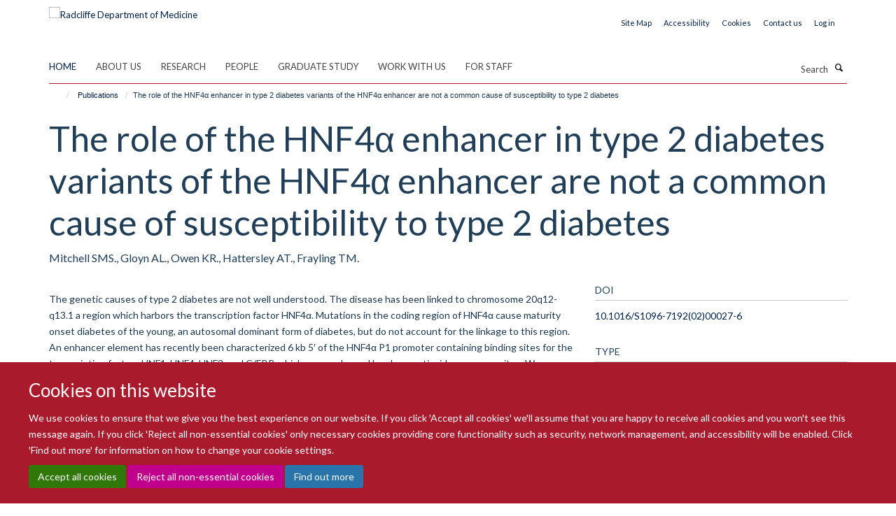

--- FILE ---
content_type: text/css
request_url: https://www.rdm.ox.ac.uk/++theme++sublime-madder/screen.css
body_size: 5976
content:
@import url(//fonts.googleapis.com/css?family=Lato);.clearfix:before,.clearfix:after {content: " ";display: table;}.clearfix:after {clear: both;}.center-block {display: block;margin-left: auto;margin-right: auto;}.pull-right {float: right !important;}.pull-left {float: left !important;}.hide {display: none !important;}.show {display: block !important;}.invisible {visibility: hidden;}.text-hide {font: 0/0 a;color: transparent;text-shadow: none;background-color: transparent;border: 0;}.hidden {display: none !important;}.affix {position: fixed;}@-ms-viewport {width: device-width;}.visible-xs {display: none !important;}.visible-sm {display: none !important;}.visible-md {display: none !important;}.visible-lg {display: none !important;}.visible-xs-block,.visible-xs-inline,.visible-xs-inline-block,.visible-sm-block,.visible-sm-inline,.visible-sm-inline-block,.visible-md-block,.visible-md-inline,.visible-md-inline-block,.visible-lg-block,.visible-lg-inline,.visible-lg-inline-block {display: none !important;}.visible-print {display: none !important;}.visible-print-block {display: none !important;}.visible-print-inline {display: none !important;}.visible-print-inline-block {display: none !important;}body.mceContentBody h1,body.mceContentBody h2,body.mceContentBody h3,body.mceContentBody h4,body.mceContentBody h5,body.mceContentBody h6 {font-style: normal;font-weight: 300;line-height: 1.4;margin-bottom: 0.5rem;margin-top: 0.2rem;text-rendering: optimizeLegibility;}html,body {font-size: 13px;}body {color: #1d3850;font-family: "Lato", helvetica, arial, sans-serif;}span.figure span.image-caption,figure figcaption {background: #aa1a2d;}::-moz-selection {background: #fefeca;}::selection {background: #fefeca;}h1,.heading-1 {font-size: 3.84615rem;}h2,.heading-2 {font-size: 2.84615rem;}h3,.heading-3 {font-size: 2.15385rem;}h4,.heading-4 {font-size: 1.61538rem;}h5,.heading-5 {font-size: 1.23077rem;}h6,.heading-6 {font-size: 1rem;}h1,h2,h3,h4,h5,h6,.heading-1,.heading-2,.heading-3,.heading-4,.heading-5,.heading-6 {color: #203e58;font-family: "Lato", helvetica, arial, sans-serif;}p,li {color: #1d3850;}blockquote {color: #aa1a2d;}blockquote span {color: #aa1a2d;font-family: "Lato", helvetica, arial, sans-serif;}a {color: #002147;}a:hover,a:active,a:focus {color: #00152e;}.details,.detail {color: #337ab8;}.rich-text h1 {font-size: 1.92308rem;}.rich-text h2 {font-size: 1.42308rem;}.rich-text h3 {font-size: 1.4359rem;}.rich-text h4 {font-size: 1.07692rem;}.rich-text h5 {font-size: 0.82051rem;}.rich-text h6 {font-size: 0.66667rem;}.alert-success {background-color: #91f15d;border-color: #72ee2d;color: #31780a;}.alert-success hr {border-top-color: #62ec16;}.alert-success .alert-link {color: #1e4906;}.alert-info {background-color: #b5d5ed;border-color: #8cbee3;color: #2a74ac;}.alert-info hr {border-top-color: #78b2de;}.alert-info .alert-link {color: #205883;}.alert-warning {background-color: #f4c9ab;border-color: #eead7e;color: #bb5c18;}.alert-warning hr {border-top-color: #eb9e67;}.alert-warning .alert-link {color: #8e4612;}.alert-danger {background-color: #ff8de1;border-color: #ff5ad3;color: #c0008d;}.alert-danger hr {border-top-color: #ff41cc;}.alert-danger .alert-link {color: #8d0068;}.box-plain h2,.box-plain .heading-2 {font-family: "Lato", helvetica, arial, sans-serif;font-size: 1.53846rem;text-transform: uppercase;}.box-border-left,.box-border-right,.box-border-both {border-color: #aa1a2d;}.box-featured {background-color: #e4f0ef;}#site-breadcrumbs li > a:hover {color: #aa1a2d;}.btn-secondary {transition: all 0.3s ease;background: #fff;border-color: #fff;border-bottom-right-radius: 0;border-top-right-radius: 0;border-right-width: 2px \9;color: #aa1a2d;font-size: 0.92308rem;margin: 0.76923rem 0;padding-right: 1.23077rem;position: relative;text-shadow: none;border-bottom-left-radius: 3px;border-top-left-radius: 3px;}.btn-secondary::after {transition: all 0.3s ease;content: "";position: absolute;top: 48.5%;margin-top: -1.15385rem;border-top: 1.15385rem solid transparent;border-bottom: 1.23077rem solid transparent;border-left: 1.15385rem solid;right: -1.23077rem;}.btn-secondary::after {z-index: 2;border-left-color: #fff;}.btn-secondary:hover {background: #e3475c;border-color: #e3475c;color: #fff;}.btn-secondary:hover::after {border-left-color: #e3475c;}.haiku-slideshow .btn-secondary:hover {transition: all 0.3s ease;background: #fff;border-color: #fff;border-bottom-right-radius: 0;border-top-right-radius: 0;border-right-width: 2px \9;color: #aa1a2d;font-size: 0.92308rem;margin: 0.76923rem 0;padding-right: 1.23077rem;position: relative;text-shadow: none;border-bottom-left-radius: 3px;border-top-left-radius: 3px;}.haiku-slideshow .btn-secondary:hover::after {transition: all 0.3s ease;content: "";position: absolute;top: 48.5%;margin-top: -1.15385rem;border-top: 1.15385rem solid transparent;border-bottom: 1.23077rem solid transparent;border-left: 1.15385rem solid;right: -1.23077rem;}.haiku-slideshow .btn-secondary:hover::after {z-index: 2;border-left-color: #fff;}.haiku-slideshow .btn-secondary:hover:hover {background: #e4f0ef;border-color: #e4f0ef;color: #aa1a2d;}.haiku-slideshow .btn-secondary:hover:hover::after {border-left-color: #e4f0ef;}.btn-default,.link-button {transition: all 0.3s ease;background-color: #aa1a2d;border-color: #aa1a2d;color: #fff;text-shadow: none;border-radius: 3px;}.btn-default:hover,.btn-default:focus,.link-button:hover,.link-button:focus {background-color: #2c689c;color: #fff;}.btn-default .caret,.link-button .caret {border-bottom-color: #fff !important;border-top-color: #fff !important;}.btn-primary {transition: all 0.3s ease;background: #aa1a2d;border-color: #aa1a2d;border-bottom-right-radius: 0;border-top-right-radius: 0;border-right-width: 2px \9;color: #fff;font-size: 0.92308rem;margin: 0.76923rem 0;padding-right: 1.23077rem;position: relative;text-shadow: none;border-bottom-left-radius: 3px;border-top-left-radius: 3px;}.btn-primary::after {transition: all 0.3s ease;content: "";position: absolute;top: 48.5%;margin-top: -1.15385rem;border-top: 1.15385rem solid transparent;border-bottom: 1.23077rem solid transparent;border-left: 1.15385rem solid;right: -1.23077rem;}.btn-primary::after {z-index: 2;border-left-color: #aa1a2d;}.btn-primary:hover {background: #2c689c;border-color: #2c689c;color: #fff;}.btn-primary:hover::after {border-left-color: #2c689c;}.btn-outline {transition: all 0.3s ease;background-color: transparent;border-color: #aa1a2d;color: #aa1a2d;text-shadow: none;border-radius: 3px;}.btn-outline:hover,.btn-outline:focus {background-color: transparent;border-color: #2c689c;color: #aa1a2d;}.btn-success {transition: all 0.3s ease;background-color: #31780a;border-color: #31780a;color: #fff;text-shadow: none;border-radius: 3px;}.btn-success:hover,.btn-success:focus {background-color: #2c689c;color: #fff;}.btn-success .caret {border-bottom-color: #fff !important;border-top-color: #fff !important;}.btn-info {transition: all 0.3s ease;background-color: #2a74ac;border-color: #2a74ac;color: #fff;text-shadow: none;border-radius: 3px;}.btn-info:hover,.btn-info:focus {background-color: #2c689c;color: #fff;}.btn-info .caret {border-bottom-color: #fff !important;border-top-color: #fff !important;}.btn-danger {transition: all 0.3s ease;background-color: #c0008d;border-color: #c0008d;color: #fff;text-shadow: none;border-radius: 3px;}.btn-danger:hover,.btn-danger:focus {background-color: #2c689c;color: #fff;}.btn-danger .caret {border-bottom-color: #fff !important;border-top-color: #fff !important;}.btn-warning {transition: all 0.3s ease;background-color: #bb5c18;border-color: #bb5c18;color: #fff;text-shadow: none;border-radius: 3px;}.btn-warning:hover,.btn-warning:focus {background-color: #2c689c;color: #fff;}.btn-warning .caret {border-bottom-color: #fff !important;border-top-color: #fff !important;}.load-more-button {transition: all 0.3s ease;background-color: #f8f8f8;border-color: #f8f8f8;color: #fff;text-shadow: none;border: 1px solid #ddd;color: #444;}.load-more-button:hover,.load-more-button:focus {background-color: #2c689c;color: #fff;}.load-more-button .caret {border-bottom-color: #fff !important;border-top-color: #fff !important;}#events-calendar .fc-event,#events-calendar .fc-event-dot {background-color: #aa1a2d;}#events-calendar .fc-event {border-color: #aa1a2d;}#events-calendar .fc-today {background-color: white;color: #aa1a2d;}#events-calendar .fc-day-grid .table-bordered .fc-day {border-right-color: #eeeeee;}#events-calendar .fc-body .fc-row {border-bottom-color: #eeeeee;}#events-calendar .fc-view .table-bordered .fc-day-header {border-bottom-color: #aa1a2d;}#events-calendar .fc-day-top .fc-day-number {color: #666;}.comment .commentDate {color: #337ab8;}#cookienotification {background: #aa1a2d;}#cookienotification .cookielaw-buttons a.cookie-continue {border-radius: 3px;color: #aa1a2d;}#cookienotification .cookielaw-buttons a.cookie-continue:hover {background: #e4f0ef;}.tile-header h1,.tile-header h2,.tile-header h3,.tile-header h4,.tile-header h5,.tile-header h6,.tile-header .heading-1,.tile-header .heading-2,.tile-header .heading-3,.tile-header .heading-4,.tile-header .heading-5,.tile-header .heading-6 {color: #203e58;text-transform: uppercase;}.cover-richtext-tile.rich-text h1 {border: 0;font-family: "Lato", helvetica, arial, sans-serif;font-size: 3.84615rem;margin: 0 0 1.15385rem 0;padding-bottom: 0;padding-top: 0;text-transform: none;}.cover-list-tile .caption.caption-highlight {background-color: #aa1a2d;}.cover-col-background {background-color: #aa1a2d;}.tile-content .panel-default h3,.tile-content .panel-default .heading-3,.tile-header h3,.tile-header .heading-3 {font-size: 1.53846rem;}.cover-embed-tile .embed-description {background-color: #aa1a2d;}.dropzone {background: #e4f0ef;border-color: #89b7de;}.dropzone .dz-message {color: #619fd3;}#haiku-feedback-tab a {background-color: #aa1a2d;font-family: "Lato", helvetica, arial, sans-serif;}#haiku-feedback-tab a:hover {background-color: #7e1321;}.listing-item h4,.listing-item .media-heading {font-family: "Lato", helvetica, arial, sans-serif;}.listing-filters {background-color: #e4f0ef;border-color: #d4e7e5;}.form-control {background-color: #fff;border-color: #dfe1e4;border-radius: 3px;color: #171717;}.form-control:focus {border-color: #aa1a2d;box-shadow: none;outline: 0;}.form-control[disabled],.form-control[readonly],fieldset[disabled] .form-control {background-color: #dfe1e4;}/* Filters on haiku.software */#search-filters select.form-control {border-color: #aa1a2d;color: #aa1a2d;}/**
 * Easy form
 */.fieldPreview.orderable .fieldControls a {transition: all 0.3s ease;background-color: #2a74ac;border-color: #2a74ac;color: #fff;text-shadow: none;border-radius: 3px;}.fieldPreview.orderable .fieldControls a:hover,.fieldPreview.orderable .fieldControls a:focus {background-color: #2c689c;color: #fff;}.fieldPreview.orderable .fieldControls a .caret {border-bottom-color: #fff !important;border-top-color: #fff !important;}.fieldPreview.orderable .fieldControls a.schemaeditor-delete-field {transition: all 0.3s ease;background-color: #c0008d;border-color: #c0008d;color: #fff;text-shadow: none;}.fieldPreview.orderable .fieldControls a.schemaeditor-delete-field:hover,.fieldPreview.orderable .fieldControls a.schemaeditor-delete-field:focus {background-color: #2c689c;color: #fff;}.fieldPreview.orderable .fieldControls a.schemaeditor-delete-field .caret {border-bottom-color: #fff !important;border-top-color: #fff !important;}.form .extraActions #add-field button,.form .extraActions #add-fieldset button {transition: all 0.3s ease;background-color: #aa1a2d;border-color: #aa1a2d;color: #fff;text-shadow: none;border-radius: 3px;}.form .extraActions #add-field button:hover,.form .extraActions #add-field button:focus,.form .extraActions #add-fieldset button:hover,.form .extraActions #add-fieldset button:focus {background-color: #2c689c;color: #fff;}.form .extraActions #add-field button .caret,.form .extraActions #add-fieldset button .caret {border-bottom-color: #fff !important;border-top-color: #fff !important;}select.form-control,select {border-color: #dfe1e4;}/**
 * Select 2 styles
 */.select2-container .select2-selection {border-radius: 3px;border-color: #dfe1e4;}.select2-container.select2-container--open .select2-selection,.select2-container.select2-container--open .select2-dropdown {border-color: #aa1a2d;}body.subsection-test-table-gallery table.plain tr td p,body.subsection-test-table-gallery table.plain tr th p {font-family: "Lato", helvetica, arial, sans-serif;}.mfp-figure figure figcaption .mfp-bottom-bar {background-color: #aa1a2d;}#contentchooser-content-show-button {background-color: #aa1a2d;font-family: "Lato", helvetica, arial, sans-serif;}#contentchooser-content-show-button:hover {background-color: #7e1321;}#releases-accordion .release-title a {color: #520c16;}#hero.hero--center {background-color: #aa1a2d;}.glyphicon-twitter-bird,.glyphicon-twitter,.glyphicon-twitter-x {background-color: transparent;}.glyphicon-facebook,.glyphicon-blog,.glyphicon-instagram,.glyphicon-linkedin,.glyphicon-flickr,.glyphicon-orcid,.glyphicon-soundcloud,.glyphicon-vimeo,.glyphicon-youtube,.glyphicon-calendar {background-color: #aa1a2d;}.carousel-control .glyphicon-chevron-left,.carousel-control .glyphicon-chevron-right {background-color: #aa1a2d;}.carousel-control .glyphicon-chevron-left:hover,.carousel-control .glyphicon-chevron-left:active,.carousel-control .glyphicon-chevron-left:focus,.carousel-control .glyphicon-chevron-right:hover,.carousel-control .glyphicon-chevron-right:active,.carousel-control .glyphicon-chevron-right:focus {background-color: #520c16;}.glyphicon-calendar:hover,.glyphicon-calendar:active,.glyphicon-calendar:focus,.glyphicon-blog:hover,.glyphicon-blog:active,.glyphicon-blog:focus {background-color: #aa1a2d;}.social-media-icons .glyphicon-blog,.brand-icons .glyphicon-blog {background-color: #aa1a2d;}.social-media-icons .glyphicon-blog:hover,.brand-icons .glyphicon-blog:hover {background-color: #941727;}/* Haiku Voting */.rating-container .rating-stars {color: #aa1a2d;}span.figure small,figure small {background-color: transparent;color: #fff;}span.figure small.inverted,figure small.inverted {background-color: #aa1a2d;bottom: 0;padding: 5px 10px;right: 0;}/* Colors */.label-default,span[class*="label-state-"] {border-color: #aa1a2d;color: #aa1a2d;}.label-primary {background-color: #337ab8;}.label-primary[href]:hover,.label-primary[href]:focus {background-color: #286090;}.label-success {background-color: #31780a;}.label-success[href]:hover,.label-success[href]:focus {background-color: #1e4906;}.label-info {background-color: #2a74ac;}.label-info[href]:hover,.label-info[href]:focus {background-color: #205883;}.label-warning {background-color: #bb5c18;}.label-warning[href]:hover,.label-warning[href]:focus {background-color: #8e4612;}.label-danger {background-color: #c0008d;}.label-danger[href]:hover,.label-danger[href]:focus {background-color: #8d0068;}.label-state-private {background-color: #bb5c18;}.label-state-private[href]:hover,.label-state-private[href]:focus {background-color: #8e4612;}.label-state-expired {background-color: #c0008d;}.label-state-expired[href]:hover,.label-state-expired[href]:focus {background-color: #8d0068;}.row-bordered {border-bottom-color: #dfe1e4;}ul.media-list li.media .media-heading {font-family: "Lato", helvetica, arial, sans-serif;}ul.small-list a {color: #727295;}ul.small-list li.active a {color: #aa1a2d;}ul.formTabs {background: #e4f0ef;}ul.formTabs li {color: #619fd3;}ul.formTabs.selected {background: #aa1a2d;}ul.formTabs.selected::after {border-color: #aa1a2d transparent transparent transparent;}ul.small-list a {color: #337ab8;}ul.list-bordered li p {color: #337ab8;}.listing-item {border-bottom-color: #dfe1e4;}.list-scroll__control {background-color: rgba(170, 26, 45, 0.8);color: #fff;}.list-scroll__control:hover {background-color: #aa1a2d;color: #fff;}.masonry-grid h3 {border-bottom-color: #dfe1e4;}.mm-menu .mm-title,.mm-menu .mm-listview > li a:not(.mm-next) {color: #aa1a2d !important;}.mm-menu .mm-title {font-size: 1.23077rem !important;font-weight: bold !important;}.modal .modal-dialog .modal-content {border-radius: 3px;}.modal .modal-dialog .modal-title {font-family: "Lato", helvetica, arial, sans-serif;}.modal .modal-body .modal-sidebar h4 {border-bottom-color: #c6cacf;font-family: "Lato", helvetica, arial, sans-serif;}.modal .modal-body::-webkit-scrollbar {background-color: #e4f0ef;}.modal .modal-body::-webkit-scrollbar-track {background-color: #e4f0ef;border-radius: 3px;}.modal .modal-body::-webkit-scrollbar-thumb {background-color: #89b7de;border-radius: 3px;}.navbar-inverse {background-color: #aa1a2d;border-color: transparent;}.pagination > li > a,.pagination > li > span {background-color: #e4f0ef;border-radius: 3px;color: #82b9b5;}.pagination > li.active > a,.pagination > li.active > span,.pagination > li.disabled > a,.pagination > li.disabled > span,.pagination > li > a:hover,.pagination > li > a:focus {background-color: #bdd7ed;color: #619fd3;}.list-accordion .panel-heading .panel-title {color: #337ab8;font-family: "Lato", helvetica, arial, sans-serif;}.list-accordion .panel-heading .panel-title:hover {color: #337ab8;}.panel.panel-accordion .panel-heading .heading {color: #203e58;font-family: "Lato", helvetica, arial, sans-serif;}.list-accordion .panel-collapse > .panel-body > .nav li a,.panel-collapse > .panel-body > .nav li a {color: #337ab8;}.site-sidebar .panel > .panel-heading {font-family: "Lato", helvetica, arial, sans-serif;}.site-sidebar .panel > .panel-heading,.tile-content .panel > .panel-heading {font-size: 1.53846rem;}#site-content-sidebar .panel-default .panel-heading,.tile-content .panel-default .panel-heading {text-transform: uppercase;}.job-accordion .panel {border-bottom-color: #dfe1e4;}.job-accordion .panel .panel-heading a.panel-title {color: #aa1a2d;}.panel.panel-accordion .panel-heading .heading a:active,.panel.panel-accordion .panel-heading .heading a:focus,.panel.panel-accordion .panel-heading .heading a:hover {color: #727295;}#edit-bar {background-color: #aa1a2d;}#edit-bar li.active a,#edit-bar li.open a,#edit-bar .dropdown-menu {background-color: #c91f35;}#edit-bar .dropdown-menu a:hover,#edit-bar .dropdown-menu a:focus {background-color: #aa1a2d;}#edit-bar .dropdown-menu .active.disabled a {background-color: #941727;}#edit-bar .dropdown-menu .dropdown-header {color: #7e1321;}.popover .popover-title {background-color: #aa1a2d;}.formTabs {border-bottom-color: #82b9b5;}.formTabs a {color: #284745;}.formTabs a.selected {background-color: #e4f0ef;}.navigation-portlet > ul > li > ul > li > a {color: #727295;}.portlet blockquote {background: #e4f0ef;border-color: #aa1a2d;}.portlet h2,.portlet .heading-2 {border-bottom-color: #aaafb8;text-transform: uppercase;}.portlet h3,.portlet .heading-3 {font-family: "Lato", helvetica, arial, sans-serif;font-size: 1.53846rem;text-transform: uppercase;}.portlet-team .panel > .panel-heading {font-family: "Lato", helvetica, arial, sans-serif;font-size: 1.53846rem;}.portlet-team .medium-list li h5 {font-family: "Lato", helvetica, arial, sans-serif;}.portlet-quickfacts p b {color: #aa1a2d;font-family: "Lato", helvetica, arial, sans-serif;font-size: 1.61538rem;}.navigation-portlet > p a {color: #aa1a2d;font-family: "Lato", helvetica, arial, sans-serif;font-size: 1.61538rem;}.navigation-portlet > ul > li > ul > li > a {color: #727295;}.tile > .tile-content:not(.cover-richtext-tile) table.table tr td:first-child,.profile-modal table.table tr td:first-child {color: #aa1a2d;}.tile h3,.tile h4,.tile .heading-3,.tile .heading-4 {font-family: "Lato", helvetica, arial, sans-serif;}.tile.tile-profile h2,.tile.tile-profile .heading-2 {color: #aa1a2d;font-family: "Lato", helvetica, arial, sans-serif;font-size: 1rem;}body.mceContentBody blockquote span {color: #337ab8;font-family: "Lato", helvetica, arial, sans-serif;}body.mceContentBody table th {font-family: "Lato", helvetica, arial, sans-serif;}body.mceContentBody.drop-cap p:not(.intro):first-child::first-letter {font-family: "Lato", helvetica, arial, sans-serif;}.rich-text a:not(.btn) {color: #002147;}.rich-text blockquote span {color: #337ab8;font-family: "Lato", helvetica, arial, sans-serif;}.rich-text table th {font-family: "Lato", helvetica, arial, sans-serif;}.rich-text.drop-cap p:not(.intro):first-child::first-letter {font-family: "Lato", helvetica, arial, sans-serif;}.rich-text blockquote {color: #aa1a2d;}.rich-text blockquote::before,.rich-text blockquote span {color: #aa1a2d;}.rich-text .callout {color: #aa1a2d;}.rich-text p > span.box-featured {background-color: #e4f0ef;}.rich-text .table.table-striped tbody tr:nth-child(odd) {background: #e4f0ef;}.site-sidebar .publication-lead {border-bottom-color: #c6cacf;font-family: "Lato", helvetica, arial, sans-serif;}.skip-navigation:hover,.skip-navigation:active,.skip-navigation:focus {background-color: #aa1a2d;border-radius: 3px;color: #fff;}.haiku-slideshow .carousel-control.left .glyphicon,.haiku-slideshow .carousel-control.right .glyphicon {border-color: #aa1a2d;}.haiku-slideshow .carousel-indicators li {background-color: #aa1a2d;}.haiku-slideshow .carousel-indicators li.active {background-color: #aa1a2d;}.haiku-slideshow .carousel-inner .item .image {background-color: #aa1a2d;}.haiku-slideshow.slideshow-default-standard .carousel-inner .item {background-color: #aa1a2d;}.haiku-slideshow.slideshow-default-panels .carousel-inner .item .caption h2 {color: #002147;font-family: "Lato", helvetica, arial, sans-serif;}.haiku-slideshow.slideshow-default-panels .carousel-inner .item .caption {background-color: #aa1a2d;}.haiku-slideshow.slideshow-default-tableft .carousel-inner .item .caption,.haiku-slideshow.slideshow-default-tabright .carousel-inner .item .caption {background-color: #aa1a2d;border-bottom: 1px solid #c01d33;}.haiku-slideshow.slideshow-default-tableft .carousel-inner .item .caption h2,.haiku-slideshow.slideshow-default-tabright .carousel-inner .item .caption h2 {font-size: 1.61538rem;}.haiku-slideshow.slideshow-default-tableft .carousel-inner .item.active .caption,.haiku-slideshow.slideshow-default-tabright .carousel-inner .item.active .caption {background-color: #941727;}.haiku-slideshow.slideshow-default-tableft .carousel-inner .item:last-child .caption,.haiku-slideshow.slideshow-default-tabright .carousel-inner .item:last-child .caption {border-bottom: none;}.column.col-md-8 > .tile .haiku-slideshow.slideshow-default-full-width .carousel-inner .item .caption {background-color: #aa1a2d;}.column.col-md-8 > .tile .haiku-slideshow.slideshow-default-panels .carousel-inner .item {background-color: #aa1a2d;}.column.col-md-8 > .tile .haiku-slideshow.slideshow-default-panels .carousel-inner .item .caption h2 {font-family: "Lato", helvetica, arial, sans-serif;}.column.col-md-7 > .tile .haiku-slideshow.slideshow-default-full-width .carousel-inner .item .caption {background-color: #aa1a2d;}.column.col-md-7 > .tile .haiku-slideshow.slideshow-default-panels .carousel-inner .item {background-color: #aa1a2d;}.column.col-md-7 > .tile .haiku-slideshow.slideshow-default-panels .carousel-inner .item .caption h2 {font-family: "Lato", helvetica, arial, sans-serif;}.column.col-md-6 > .tile .haiku-slideshow.slideshow-default-full-width .carousel-inner .item .caption {background-color: #aa1a2d;}.column.col-md-6 > .tile .haiku-slideshow.slideshow-default-panels .carousel-inner .item {background-color: #aa1a2d;}.column.col-md-6 > .tile .haiku-slideshow.slideshow-default-panels .carousel-inner .item .caption h2 {font-family: "Lato", helvetica, arial, sans-serif;}.column.col-md-5 > .tile .haiku-slideshow.slideshow-default-full-width .carousel-inner .item .caption {background-color: #aa1a2d;}.column.col-md-5 > .tile .haiku-slideshow.slideshow-default-panels .carousel-inner .item {background-color: #aa1a2d;}.column.col-md-5 > .tile .haiku-slideshow.slideshow-default-panels .carousel-inner .item .caption h2 {font-family: "Lato", helvetica, arial, sans-serif;}.column.col-md-4 > .tile .haiku-slideshow.slideshow-default-full-width .carousel-inner .item .caption {background-color: #aa1a2d;}.column.col-md-4 > .tile .haiku-slideshow.slideshow-default-panels .carousel-inner .item {background-color: #aa1a2d;}.column.col-md-4 > .tile .haiku-slideshow.slideshow-default-panels .carousel-inner .item .caption h2 {font-family: "Lato", helvetica, arial, sans-serif;}.column.col-md-3 > .tile .haiku-slideshow.slideshow-default-full-width .carousel-inner .item .caption {background-color: #aa1a2d;}.column.col-md-3 > .tile .haiku-slideshow.slideshow-default-panels .carousel-inner .item {background-color: #aa1a2d;}.column.col-md-3 > .tile .haiku-slideshow.slideshow-default-panels .carousel-inner .item .caption h2 {font-family: "Lato", helvetica, arial, sans-serif;}.column.col-md-2 > .tile .haiku-slideshow.slideshow-default-full-width .carousel-inner .item .caption {background-color: #aa1a2d;}.column.col-md-2 > .tile .haiku-slideshow.slideshow-default-panels .carousel-inner .item {background-color: #aa1a2d;}.column.col-md-2 > .tile .haiku-slideshow.slideshow-default-panels .carousel-inner .item .caption h2 {font-family: "Lato", helvetica, arial, sans-serif;}.column.col-md-1 > .tile .haiku-slideshow.slideshow-default-full-width .carousel-inner .item .caption {background-color: #aa1a2d;}.column.col-md-1 > .tile .haiku-slideshow.slideshow-default-panels .carousel-inner .item {background-color: #aa1a2d;}.column.col-md-1 > .tile .haiku-slideshow.slideshow-default-panels .carousel-inner .item .caption h2 {font-family: "Lato", helvetica, arial, sans-serif;}.nav-tabs > li {border-bottom-color: #ddd;}.nav-tabs-inverted {background-color: #aa1a2d;}.nav-tabs-inverted li.active > a,.nav-tabs-inverted li.active > a:active,.nav-tabs-inverted li.active > a:focus,.nav-tabs-inverted li.active > a:hover,.nav-tabs-inverted li > a:hover,.nav-tabs-inverted li > a:active,.nav-tabs-inverted li > a:focus {color: #aa1a2d;}.nav-tabs-inverted li.active > a > .text-circled,.nav-tabs-inverted li.active > a:active > .text-circled,.nav-tabs-inverted li.active > a:focus > .text-circled,.nav-tabs-inverted li.active > a:hover > .text-circled,.nav-tabs-inverted li > a:hover > .text-circled,.nav-tabs-inverted li > a:active > .text-circled,.nav-tabs-inverted li > a:focus > .text-circled {background-color: #aa1a2d;color: #fff;}.nav-tabs-inverted li > a > .text-circled {color: #aa1a2d;}.mceContentBody a {color: #aa1a2d !important;}body.mceContentBody h1,body.mceContentBody h2,body.mceContentBody h3,body.mceContentBody h4,body.mceContentBody h5,body.mceContentBody h6 {border-bottom: 1px solid #dfe1e4;font-family: "Lato", helvetica, arial, sans-serif;margin: 1.15385rem 0;padding: 1.15385rem 0;text-transform: uppercase;}body.mceContentBody h1 {font-size: 1.92308rem;}body.mceContentBody h2 {font-size: 1.42308rem;}body.mceContentBody h3 {font-size: 1.4359rem;}body.mceContentBody h4 {font-size: 1.07692rem;}body.mceContentBody h5 {font-size: 0.82051rem;}body.mceContentBody h6 {font-size: 0.66667rem;}body.mceContentBody blockquote {color: #aa1a2d;}body.mceContentBody blockquote::before,body.mceContentBody blockquote span {color: #aa1a2d;}body.mceContentBody .callout {color: #aa1a2d;}body.mceContentBody p > span.box-featured {background-color: #e4f0ef;}.ploneSkin table.mceLayout {border-radius: 3px;}.ploneSkin table.mceLayout:hover {border-radius: 3px;}.ploneSkin table.mceLayout .mceIframeContainer {border-radius: 0 0 3px 3px;}.ploneSkin table.mceLayout .mceFirst td.mceToolbar {border-radius: 3px 3px 0 0;}.plonepopup {border-radius: 3px;}.ploneSkin .mceMenuItemTitle a {font-family: "Lato", helvetica, arial, sans-serif !important;}.ploneSkin .mce_h3 span.mceText {font-family: "Lato", helvetica, arial, sans-serif !important;text-transform: uppercase !important;}.ploneSkin .mce_h4 span.mceText {font-family: "Lato", helvetica, arial, sans-serif !important;text-transform: uppercase !important;}.rich-text h1,.rich-text h2,.rich-text h3,.rich-text h4,.rich-text h5,.rich-text h6 {border-bottom-color: #dfe1e4;font-family: "Lato", helvetica, arial, sans-serif;text-transform: uppercase;}.page-header {border-bottom: none;}.page-header h1 {margin-bottom: 0;}.text-color {color: #aa1a2d;}.text-highlight {background-color: #e4f0ef;}.text-heading {border-bottom-color: #dfe1e4;font-family: "Lato", helvetica, arial, sans-serif;}#blog-listing .listing-item-blog h2 {font-family: "Lato", helvetica, arial, sans-serif;font-size: 2.15385rem;font-weight: 300;}.details-date {color: #aa1a2d;font-family: "Lato", helvetica, arial, sans-serif;}.event-listing .event time > .date-date,.event-listing .event time > .date-day,.event-listing .event time > .date-month,.event-listing .listing-item-event time > .date-date,.event-listing .listing-item-event time > .date-day,.event-listing .listing-item-event time > .date-month,.events-listing .event time > .date-date,.events-listing .event time > .date-day,.events-listing .event time > .date-month,.events-listing .listing-item-event time > .date-date,.events-listing .listing-item-event time > .date-day,.events-listing .listing-item-event time > .date-month {color: #aa1a2d;}body.section-faq #accordion.infinite-scroll .panel {border-bottom-color: #dfe1e4;}body.section-faq #accordion.infinite-scroll .panel-heading h4,body.section-faq #accordion.infinite-scroll .panel-heading .heading-4 {font-family: "Lato", helvetica, arial, sans-serif;}#themes .row > div .inner {border-radius: 3px;}#themes .row > div .inner :hover {border-color: #aa1a2d;}.research-group,.research-theme {border-bottom: 1px solid #dfe1e4;margin-bottom: 0.76923rem;padding-bottom: 0.76923rem;}.portaltype-researchgroup div[id^="group-col-"] .edit-tools a {font-family: "Lato", helvetica, arial, sans-serif;}body.template-edit .panel.panel-default .panel-heading {background-color: #aa1a2d;}body.template-base_edit .field.error .help-block {color: #c0008d;}.template-edit fieldset legend {font-family: "Lato", helvetica, arial, sans-serif;}#columns-toolbar ul {font-family: "Lato", helvetica, arial, sans-serif;}body.mceContentBody table th {font-family: "Lato", helvetica, arial, sans-serif;}body.mceContentBody.drop-cap p:not(.intro):first-child::first-letter {font-family: "Lato", helvetica, arial, sans-serif;}body.mceContentBody * {font-family: "Lato", helvetica, arial, sans-serif;}.profiles-heading {font-family: "Lato", helvetica, arial, sans-serif;}.listing-item-profile {border-bottom-color: #dfe1e4;}.listing-item-profile p {color: #333333;}.listing-item-profile h2 {font-family: "Lato", helvetica, arial, sans-serif;}.listing-item-profile .img-thumbnail {border-radius: 3px;}/* Promoted Profiles */#profiles-promoted {border-color: #c3dedc;border-radius: 3px;}#profiles-promoted .listing-item-profile {border-bottom: 0;}/* Filters */#profiles-filters-lastname .btn-xs.btn-default {background-color: #aa1a2d;}/* Different listings */#profiles-listing-rows .panel-heading {border-bottom-color: #c3dedc;}#profiles-listing-rows .panel-heading .panel-title {text-transform: uppercase;}#site-top {background-color: #aa1a2d;}#site-header {padding-bottom: 20px;}#site-header nav,#site-parent__header nav {border-bottom-color: #aa1a2d;}#site-header .nav a:hover .caret,#site-header .nav a:focus .caret,#site-header .nav a:active .caret,#site-header .nav a.active .caret,#site-parent__header .nav a:hover .caret,#site-parent__header .nav a:focus .caret,#site-parent__header .nav a:active .caret,#site-parent__header .nav a.active .caret {border-bottom-color: #aa1a2d;border-top-color: #aa1a2d;}#site-header .nav .caret,#site-parent__header .nav .caret {border-bottom-color: #444;border-top-color: #444;}#site-header .navbar-collapse.in ul,#site-parent__header .navbar-collapse.in ul {background-color: #e4f0ef;}#site-header .nav li a,#site-parent__header .nav li a {font-family: "Lato", helvetica, arial, sans-serif;}#site-header .nav li a:hover,#site-header .nav li a:focus,#site-parent__header .nav li a:hover,#site-parent__header .nav li a:focus {color: #002147;}#site-header .nav li.active a,#site-parent__header .nav li.active a {color: #002147;}#site-search .input-group .input-group-btn .btn {color: #000;}#site-search .input-group .input-group-btn .btn:active,#site-search .input-group .input-group-btn .btn:hover,#site-search .input-group .input-group-btn .btn:focus {color: #aa1a2d;}#site-search .input-group .form-control {color: #444;}#site-search .input-group .form-control::-moz-placeholder {color: #444;opacity: 1;}#site-search .input-group .form-control:-ms-input-placeholder {color: #444;}#site-search .input-group .form-control::-webkit-input-placeholder {color: #444;}#site-search .input-group .form-control:focus {border-bottom-color: #aaafb8;}#site-search .input-group .form-control:focus::-moz-placeholder {color: #fff;opacity: 1;}#site-search .input-group .form-control:focus:-ms-input-placeholder {color: #fff;}#site-search .input-group .form-control:focus::-webkit-input-placeholder {color: #fff;}#site-parent__header:not(:empty) {background-color: #e4f0ef;border-bottom-color: #aa1a2d;margin-bottom: 16px;}.glyphicon-facebook,.glyphicon-twitter-bird,.glyphicon-twitter,.glyphicon-twitter-x,.glyphicon-blog,.glyphicon-instagram,.glyphicon-linkedin,.glyphicon-flickr,.glyphicon-soundcloud,.glyphicon-vimeo,.glyphicon-youtube,.glyphicon-orcid,.glyphicon-rss,.carousel-control .glyphicon-chevron-left,.carousel-control .glyphicon-chevron-right,.glyphicon-calendar {display: inline-block;width: 40px;height: 40px;line-height: 40px;border-radius: 50%;text-align: center;}.icon-sm {display: inline-block;width: 30px;height: 30px;line-height: 30px;border-radius: 50%;text-align: center;}.portlet h3,.portlet .heading-3 {border-bottom: 1px solid #ddd;}.haiku-slideshow .carousel-control .glyphicon-chevron-left,.haiku-slideshow .carousel-control .glyphicon-chevron-right {border-radius: 50%;}.haiku-slideshow .carousel-indicators li {border-radius: 6px;}@media (min-width: 768px) and (max-width: 991px) {.visible-sm {display: block !important;}table.visible-sm {display: table !important;}tr.visible-sm {display: table-row !important;}th.visible-sm,td.visible-sm {display: table-cell !important;}.visible-sm-block {display: block !important;}.visible-sm-inline {display: inline !important;}.visible-sm-inline-block {display: inline-block !important;}.hidden-sm {display: none !important;}}@media (min-width: 768px) {.haiku-slideshow.bg-theme .carousel-inner .item .caption {background-color: #aa1a2d;}.haiku-slideshow .carousel-inner .item .copyright.inverted {background-color: #aa1a2d;}.haiku-slideshow.slideshow-default-panels .carousel-inner .item .caption {background-color: transparent;}.haiku-slideshow.slideshow-default-panels .carousel-inner .item .caption h2 {font-family: "Lato", helvetica, arial, sans-serif;}.haiku-slideshow.slideshow-default-panels .carousel-inner .item.active {background-color: #aa1a2d;}.haiku-slideshow.slideshow-default-panels .carousel-inner .item.active .caption h2 {font-family: "Lato", helvetica, arial, sans-serif;font-size: 2.84615rem;}}@media (min-width: 992px) and (max-width: 1199px) {.visible-md {display: block !important;}table.visible-md {display: table !important;}tr.visible-md {display: table-row !important;}th.visible-md,td.visible-md {display: table-cell !important;}.visible-md-block {display: block !important;}.visible-md-inline {display: inline !important;}.visible-md-inline-block {display: inline-block !important;}.hidden-md {display: none !important;}}@media (min-width: 1200px) {.visible-lg {display: block !important;}table.visible-lg {display: table !important;}tr.visible-lg {display: table-row !important;}th.visible-lg,td.visible-lg {display: table-cell !important;}.visible-lg-block {display: block !important;}.visible-lg-inline {display: inline !important;}.visible-lg-inline-block {display: inline-block !important;}.hidden-lg {display: none !important;}}@media (max-width: 991px) {h1,.heading-1 {font-size: 1.92308rem;}h2,.heading-2 {font-size: 1.42308rem;}}@media (max-width: 768px) {.haiku-slideshow .carousel-inner .item .caption {background-color: #aa1a2d;}}@media (max-width: 767px) {.visible-xs {display: block !important;}table.visible-xs {display: table !important;}tr.visible-xs {display: table-row !important;}th.visible-xs,td.visible-xs {display: table-cell !important;}.visible-xs-block {display: block !important;}.visible-xs-inline {display: inline !important;}.visible-xs-inline-block {display: inline-block !important;}.hidden-xs {display: none !important;}}@media print {.visible-print {display: block !important;}table.visible-print {display: table !important;}tr.visible-print {display: table-row !important;}th.visible-print,td.visible-print {display: table-cell !important;}.visible-print-block {display: block !important;}.visible-print-inline {display: inline !important;}.visible-print-inline-block {display: inline-block !important;}.hidden-print {display: none !important;}}
